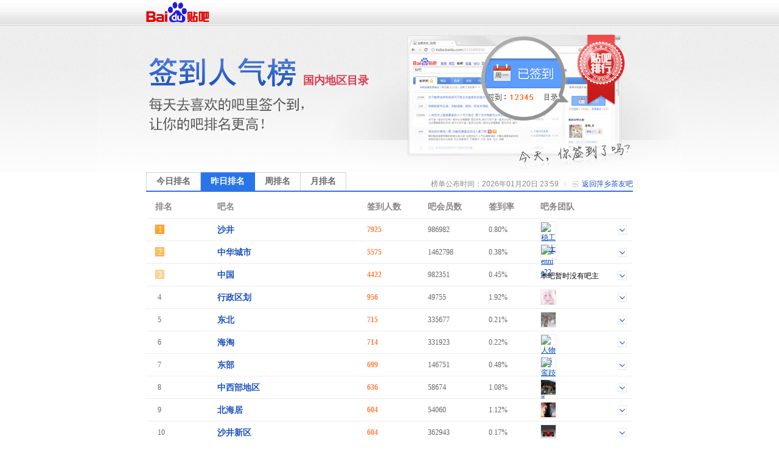

--- FILE ---
content_type: text/html; charset=GBK
request_url: https://wefan.baidu.com/sign/index?kw=%C6%BC%CF%E7%B2%E8%D3%D1&type=1&pn=1
body_size: 5457
content:
<!DOCTYPE html>
<!--STATUS OK-->
<html>
<head>
<meta charset="gbk">
<title>贴吧排行榜 </title>
<link rel="shortcut icon" href="//tb2.bdstatic.com/tb/favicon.ico" />
<link rel="apple-touch-icon" href="http://tb2.bdstatic.com/tb/wap/img/touch.png" />
<!--[if lt IE 9]>
<script language="javascript">
(function(){
var tags = ['header','footer','figure','figcaption','details','summary','hgroup','nav','aside','article','section','mark','abbr','meter','output','progress','time','video','audio','canvas','dialog'];
for(var i=tags.length - 1;i>-1;i--){ document.createElement(tags[i]);}
})();
</script>
<![endif]-->
<style>
header,footer,section,article,aside,nav,figure{display:block;margin:0;padding:0;border:0;}
</style>
<script>
var _VERSION = null;
</script>
<link rel="stylesheet" href="//tieba.baidu.com/tb/static-global/style/tb_common.css?v=1.0" />
<script src="//tb1.bdstatic.com/tb/js/Fe.js?v=6.0" ></script><link rel="stylesheet" href="//tieba.baidu.com/tb/static-global/style/tb_common_lazy.css?v=1.0" /><link rel="stylesheet" href="//tieba.baidu.com/tb/static-global/style/tb_ui.css?v=1.0" /><script src="//tieba.baidu.com/tb/static-global/lib/tb_lib.js?v=1.1" ></script><script src="//tieba.baidu.com/tb/static-member/js/common_logic_frozen.js?v=1.2" ></script><script src="//tieba.baidu.com/tb/static-global/lib/tb_ui.js?v=1.0" ></script><link id="css_head_0" href="//tb1.bdstatic.com/tb/static-sign/style/rank.css?v=20220413" type="text/css" rel="stylesheet"/>
<script type="text/javascript">
var PageData = {
'tbs' : "",
'pid' : '',
'page_id' : 0,
'page' : 'rank',
'user' : {"is_login":false,"id":0,"ip":0,"name":"","email":"","mobilephone":"","no_un":0,"portrait":"","itieba_portrait":"","passapi":{"time":"1768972196","token":"03ad395cdcef4e8812a5f4e6a3e66bb9"}}};
PageData.user.name_url = "";
var Env = {};
Env.server_time = 1768972196000;
var TbConf = {
'domain' : {"TB_STATIC":"http://static.tieba.baidu.com/","TB":"http://tieba.baidu.com/","PASSPORT":"http://passport.baidu.com/","MSG":"http://msg.baidu.com/","SPACE":"http://hi.baidu.com/","UFACE":"http://tb.himg.baidu.com/","IMGSRC":"http://imgsrc.baidu.com/","ZYQ_AD":"http://a.baidu.com/","ZYQ_SMALL_PIC":"http://imgsrc.baidu.com/forum/abpic/item/","TB_UPLOAD":"http://upload.tieba.baidu.com/","TB_STATIC_NEW":"//tb1.bdstatic.com/"}};
var Tbs = null;
</script>
</head>
<body>
<div class="top">
    <div>
          <a href="https://tieba.baidu.com/index.html" target="_blank"><img style="vertical-align:bottom;border-width:0" alt="贴吧首页" src="//tb2.bdstatic.com/tb/static-member/html/logo.png" /></a>
    </div>
</div>

<div class="head">
    <div class="rd_head_img">
        <div class="rd_dirname_wrapper"><div class="rd_dirname">国内地区目录</div></div>
        <div class="rd_eoln"></div>
    </div>
</div>
<div class="content ">
        <div class="sign_rank_tab clearfix">
        <div class="subtab sign_rank_today"><a href="/sign/index?kw=%C6%BC%CF%E7%B2%E8%D3%D1&type=0&pn=1"><div>今日排名</div></a></div>
        
        <div class="subtab sign_rank_yesterday sign_rank_tab_focus"><a href="/sign/index?kw=%C6%BC%CF%E7%B2%E8%D3%D1&type=1&pn=1"><div>昨日排名</div></a></div>        <div class="subtab sign_rank_week"><a href="/sign/index?kw=%C6%BC%CF%E7%B2%E8%D3%D1&type=2&pn=1"><div>周排名</div></a></div>        <div class="subtab sign_rank_month"><a href="/sign/index?kw=%C6%BC%CF%E7%B2%E8%D3%D1&type=3&pn=1"><div>月排名</div></a></div>        <div class="return_link"><a href="/f?kw=%C6%BC%CF%E7%B2%E8%D3%D1">返回萍乡茶友吧</a></div>
        <div class="returnbtn"></div>
        <div class="return_sepataror"></div>
                <div class="return_time">榜单公布时间：2026年01月20日 23:59</div>
    </div>
        <div class="sign_rank_table">
        <table border="0" cellSpacing="0" cellPadding="0">
            <tr>
                <th class="pl_15" width="102">排名</th>
                <th width="246">吧名</th>
                <th width="100">签到人数</th>
                <th width="100">吧会员数</th>
                <th width="85" title="签到数与会员数的比率">签到率</th>
                <th>吧务团队</th>
            </tr>

                        <tr class="j_rank_row ">
                <td class="rank_index"><div class="rank_index_icon icon_1">1</div></td>
                <td class="forum_name"><a target="_blank" href="http://tieba.baidu.com/f?kw=%C9%B3%BE%AE">沙井</a></td>
                <td class="forum_sign_num">7925</td>
                <td class="forum_member">986982</td>
                <td class="forum_sign_rate">0.80%</td>
                <td class="forum_sign_manager clearfix">
                                        <div class="manager_icon "><a target="_blank" href="http://tieba.baidu.com/i/sys/jump?un=稳工勇士"><img title="稳工勇士" height="24" width="24" src="https://gss0.bdstatic.com/6LZ1dD3d1sgCo2Kml5_Y_D3/sys/portrait/item/b995cec8b9a4d3c2cabf3003" /></a></div>
                                                            <div data-fname="%C9%B3%BE%AE" class="icon_down"></div>
                </td>
            </tr>
                        <tr class="j_rank_row ">
                <td class="rank_index"><div class="rank_index_icon icon_2">2</div></td>
                <td class="forum_name"><a target="_blank" href="http://tieba.baidu.com/f?kw=%D6%D0%BB%AA%B3%C7%CA%D0">中华城市</a></td>
                <td class="forum_sign_num">5575</td>
                <td class="forum_member">1462798</td>
                <td class="forum_sign_rate">0.38%</td>
                <td class="forum_sign_manager clearfix">
                                        <div class="manager_icon "><a target="_blank" href="http://tieba.baidu.com/i/sys/jump?un=Jennie22"><img title="Jennie22" height="24" width="24" src="https://gss0.bdstatic.com/6LZ1dD3d1sgCo2Kml5_Y_D3/sys/portrait/item/d9154a656e6e696532329704" /></a></div>
                                                            <div data-fname="%D6%D0%BB%AA%B3%C7%CA%D0" class="icon_down"></div>
                </td>
            </tr>
                        <tr class="j_rank_row ">
                <td class="rank_index"><div class="rank_index_icon icon_3">3</div></td>
                <td class="forum_name"><a target="_blank" href="http://tieba.baidu.com/f?kw=%D6%D0%B9%FA">中国</a></td>
                <td class="forum_sign_num">4422</td>
                <td class="forum_member">982351</td>
                <td class="forum_sign_rate">0.45%</td>
                <td class="forum_sign_manager clearfix">
                                        <div class="no_bawu">本吧暂时没有吧主</div>                    <div data-fname="%D6%D0%B9%FA" class="icon_down"></div>
                </td>
            </tr>
                        <tr class="j_rank_row ">
                <td class="rank_index"><div class="rank_index_icon icon_">4</div></td>
                <td class="forum_name"><a target="_blank" href="http://tieba.baidu.com/f?kw=%D0%D0%D5%FE%C7%F8%BB%AE">行政区划</a></td>
                <td class="forum_sign_num">956</td>
                <td class="forum_member">49755</td>
                <td class="forum_sign_rate">1.92%</td>
                <td class="forum_sign_manager clearfix">
                                        <div class="manager_icon "><a target="_blank" href="http://tieba.baidu.com/i/sys/jump?un=法谋才"><img title="法谋才" height="24" width="24" src="https://gss0.bdstatic.com/6LZ1dD3d1sgCo2Kml5_Y_D3/sys/portrait/item/d68bb7a8c4b1b2c5d43d" /></a></div>
                                                            <div data-fname="%D0%D0%D5%FE%C7%F8%BB%AE" class="icon_down"></div>
                </td>
            </tr>
                        <tr class="j_rank_row ">
                <td class="rank_index"><div class="rank_index_icon icon_">5</div></td>
                <td class="forum_name"><a target="_blank" href="http://tieba.baidu.com/f?kw=%B6%AB%B1%B1">东北</a></td>
                <td class="forum_sign_num">715</td>
                <td class="forum_member">335677</td>
                <td class="forum_sign_rate">0.21%</td>
                <td class="forum_sign_manager clearfix">
                                        <div class="manager_icon "><a target="_blank" href="http://tieba.baidu.com/i/sys/jump?un=小城_故事G"><img title="小城_故事G" height="24" width="24" src="https://gss0.bdstatic.com/6LZ1dD3d1sgCo2Kml5_Y_D3/sys/portrait/item/e2dcd0a1b3c75fb9cacac2476792" /></a></div>
                                                            <div data-fname="%B6%AB%B1%B1" class="icon_down"></div>
                </td>
            </tr>
                        <tr class="j_rank_row ">
                <td class="rank_index"><div class="rank_index_icon icon_">6</div></td>
                <td class="forum_name"><a target="_blank" href="http://tieba.baidu.com/f?kw=%BA%A3%CC%D4">海淘</a></td>
                <td class="forum_sign_num">714</td>
                <td class="forum_member">331923</td>
                <td class="forum_sign_rate">0.22%</td>
                <td class="forum_sign_manager clearfix">
                                        <div class="manager_icon "><a target="_blank" href="http://tieba.baidu.com/i/sys/jump?un=人物哥6"><img title="人物哥6" height="24" width="24" src="https://gss0.bdstatic.com/6LZ1dD3d1sgCo2Kml5_Y_D3/sys/portrait/item/f40fc8cbceefb8e736ce29" /></a></div>
                                                            <div data-fname="%BA%A3%CC%D4" class="icon_down"></div>
                </td>
            </tr>
                        <tr class="j_rank_row ">
                <td class="rank_index"><div class="rank_index_icon icon_">7</div></td>
                <td class="forum_name"><a target="_blank" href="http://tieba.baidu.com/f?kw=%B6%AB%B2%BF">东部</a></td>
                <td class="forum_sign_num">699</td>
                <td class="forum_member">146751</td>
                <td class="forum_sign_rate">0.48%</td>
                <td class="forum_sign_manager clearfix">
                                        <div class="manager_icon "><a target="_blank" href="http://tieba.baidu.com/i/sys/jump?un=鸾跂鸿惊8"><img title="鸾跂鸿惊8" height="24" width="24" src="https://gss0.bdstatic.com/6LZ1dD3d1sgCo2Kml5_Y_D3/sys/portrait/item/82c6f0bdda96bae8beaa3898ac" /></a></div>
                                                            <div data-fname="%B6%AB%B2%BF" class="icon_down"></div>
                </td>
            </tr>
                        <tr class="j_rank_row ">
                <td class="rank_index"><div class="rank_index_icon icon_">8</div></td>
                <td class="forum_name"><a target="_blank" href="http://tieba.baidu.com/f?kw=%D6%D0%CE%F7%B2%BF%B5%D8%C7%F8">中西部地区</a></td>
                <td class="forum_sign_num">636</td>
                <td class="forum_member">58674</td>
                <td class="forum_sign_rate">1.08%</td>
                <td class="forum_sign_manager clearfix">
                                        <div class="manager_icon "><a target="_blank" href="http://tieba.baidu.com/i/sys/jump?un=qxj15836239458"><img title="qxj15836239458" height="24" width="24" src="https://gss0.bdstatic.com/6LZ1dD3d1sgCo2Kml5_Y_D3/sys/portrait/item/716d71786a31353833363233393435381b68" /></a></div>
                                                            <div data-fname="%D6%D0%CE%F7%B2%BF%B5%D8%C7%F8" class="icon_down"></div>
                </td>
            </tr>
                        <tr class="j_rank_row ">
                <td class="rank_index"><div class="rank_index_icon icon_">9</div></td>
                <td class="forum_name"><a target="_blank" href="http://tieba.baidu.com/f?kw=%B1%B1%BA%A3%BE%D3">北海居</a></td>
                <td class="forum_sign_num">604</td>
                <td class="forum_member">54060</td>
                <td class="forum_sign_rate">1.12%</td>
                <td class="forum_sign_manager clearfix">
                                        <div class="manager_icon "><a target="_blank" href="http://tieba.baidu.com/i/sys/jump?un=漢室复兴"><img title="漢室复兴" height="24" width="24" src="https://gss0.bdstatic.com/6LZ1dD3d1sgCo2Kml5_Y_D3/sys/portrait/item/dbab9d68cad2b8b4d0cb0956" /></a></div>
                                                            <div data-fname="%B1%B1%BA%A3%BE%D3" class="icon_down"></div>
                </td>
            </tr>
                        <tr class="j_rank_row ">
                <td class="rank_index"><div class="rank_index_icon icon_">10</div></td>
                <td class="forum_name"><a target="_blank" href="http://tieba.baidu.com/f?kw=%C9%B3%BE%AE%D0%C2%C7%F8">沙井新区</a></td>
                <td class="forum_sign_num">604</td>
                <td class="forum_member">362943</td>
                <td class="forum_sign_rate">0.17%</td>
                <td class="forum_sign_manager clearfix">
                                        <div class="manager_icon "><a target="_blank" href="http://tieba.baidu.com/i/sys/jump?un=yuekuandai1688"><img title="yuekuandai1688" height="24" width="24" src="https://gss0.bdstatic.com/6LZ1dD3d1sgCo2Kml5_Y_D3/sys/portrait/item/f0367975656b75616e646169313638389a2e" /></a></div>
                                                            <div data-fname="%C9%B3%BE%AE%D0%C2%C7%F8" class="icon_down"></div>
                </td>
            </tr>
                        <tr class="j_rank_row ">
                <td class="rank_index"><div class="rank_index_icon icon_">11</div></td>
                <td class="forum_name"><a target="_blank" href="http://tieba.baidu.com/f?kw=%CC%C1%B9%C1">塘沽</a></td>
                <td class="forum_sign_num">559</td>
                <td class="forum_member">594125</td>
                <td class="forum_sign_rate">0.09%</td>
                <td class="forum_sign_manager clearfix">
                                        <div class="manager_icon "><a target="_blank" href="http://tieba.baidu.com/i/sys/jump?un=塘沽幽幽"><img title="塘沽幽幽" height="24" width="24" src="https://gss0.bdstatic.com/6LZ1dD3d1sgCo2Kml5_Y_D3/sys/portrait/item/3324ccc1b9c1d3c4d3c4dc02" /></a></div>
                                                            <div data-fname="%CC%C1%B9%C1" class="icon_down"></div>
                </td>
            </tr>
                        <tr class="j_rank_row ">
                <td class="rank_index"><div class="rank_index_icon icon_">12</div></td>
                <td class="forum_name"><a target="_blank" href="http://tieba.baidu.com/f?kw=%C8%AA%D6%DD">泉州</a></td>
                <td class="forum_sign_num">550</td>
                <td class="forum_member">925091</td>
                <td class="forum_sign_rate">0.06%</td>
                <td class="forum_sign_manager clearfix">
                                        <div class="manager_icon "><a target="_blank" href="http://tieba.baidu.com/i/sys/jump?un=武荣居士"><img title="武荣居士" height="24" width="24" src="https://gss0.bdstatic.com/6LZ1dD3d1sgCo2Kml5_Y_D3/sys/portrait/item/537fcee4c8d9bed3cabfbf05" /></a></div>
                                                            <div data-fname="%C8%AA%D6%DD" class="icon_down"></div>
                </td>
            </tr>
                        <tr class="j_rank_row ">
                <td class="rank_index"><div class="rank_index_icon icon_">13</div></td>
                <td class="forum_name"><a target="_blank" href="http://tieba.baidu.com/f?kw=%B6%AB%DD%B8%B3%A4%B0%B2">东莞长安</a></td>
                <td class="forum_sign_num">480</td>
                <td class="forum_member">370575</td>
                <td class="forum_sign_rate">0.13%</td>
                <td class="forum_sign_manager clearfix">
                                        <div class="manager_icon "><a target="_blank" href="http://tieba.baidu.com/i/sys/jump?un=佰曉書生"><img title="佰曉書生" height="24" width="24" src="https://gss0.bdstatic.com/6LZ1dD3d1sgCo2Kml5_Y_D3/sys/portrait/item/0687b0db95d495f8c9fa6e18" /></a></div>
                                                            <div data-fname="%B6%AB%DD%B8%B3%A4%B0%B2" class="icon_down"></div>
                </td>
            </tr>
                        <tr class="j_rank_row ">
                <td class="rank_index"><div class="rank_index_icon icon_">14</div></td>
                <td class="forum_name"><a target="_blank" href="http://tieba.baidu.com/f?kw=%D5%D0%D4%B6">招远</a></td>
                <td class="forum_sign_num">473</td>
                <td class="forum_member">461029</td>
                <td class="forum_sign_rate">0.10%</td>
                <td class="forum_sign_manager clearfix">
                                        <div class="manager_icon "><a target="_blank" href="http://tieba.baidu.com/i/sys/jump?un=ǒ→樂行天下"><img title="ǒ→樂行天下" height="24" width="24" src="https://gss0.bdstatic.com/6LZ1dD3d1sgCo2Kml5_Y_D3/sys/portrait/item/8a19a8afa1fa98b7d0d0cceccfc2be03" /></a></div>
                                                            <div data-fname="%D5%D0%D4%B6" class="icon_down"></div>
                </td>
            </tr>
                        <tr class="j_rank_row ">
                <td class="rank_index"><div class="rank_index_icon icon_">15</div></td>
                <td class="forum_name"><a target="_blank" href="http://tieba.baidu.com/f?kw=%D0%DB%B0%B2%D0%C2%C7%F8">雄安新区</a></td>
                <td class="forum_sign_num">431</td>
                <td class="forum_member">154135</td>
                <td class="forum_sign_rate">0.28%</td>
                <td class="forum_sign_manager clearfix">
                                        <div class="manager_icon "><a target="_blank" href="http://tieba.baidu.com/i/sys/jump?un=xazxzx"><img title="xazxzx" height="24" width="24" src="https://gss0.bdstatic.com/6LZ1dD3d1sgCo2Kml5_Y_D3/sys/portrait/item/406e78617a787a78b335" /></a></div>
                                                            <div data-fname="%D0%DB%B0%B2%D0%C2%C7%F8" class="icon_down"></div>
                </td>
            </tr>
                        <tr class="j_rank_row ">
                <td class="rank_index"><div class="rank_index_icon icon_">16</div></td>
                <td class="forum_name"><a target="_blank" href="http://tieba.baidu.com/f?kw=%BA%BD%BF%D5%C8%CB%BF%DA">航空人口</a></td>
                <td class="forum_sign_num">403</td>
                <td class="forum_member">23547</td>
                <td class="forum_sign_rate">1.71%</td>
                <td class="forum_sign_manager clearfix">
                                        <div class="manager_icon "><a target="_blank" href="http://tieba.baidu.com/i/sys/jump?un=小鸭嘎嘎哈哈哈"><img title="小鸭嘎嘎哈哈哈" height="24" width="24" src="https://gss0.bdstatic.com/6LZ1dD3d1sgCo2Kml5_Y_D3/sys/portrait/item/a72ed0a1d1bcb8c2b8c2b9feb9feb9fe5481" /></a></div>
                                                            <div data-fname="%BA%BD%BF%D5%C8%CB%BF%DA" class="icon_down"></div>
                </td>
            </tr>
                        <tr class="j_rank_row ">
                <td class="rank_index"><div class="rank_index_icon icon_">17</div></td>
                <td class="forum_name"><a target="_blank" href="http://tieba.baidu.com/f?kw=%C9%F2%D1%F4%C4%A6%CC%EC%C0%EF">沈阳摩天里</a></td>
                <td class="forum_sign_num">402</td>
                <td class="forum_member">15633</td>
                <td class="forum_sign_rate">2.57%</td>
                <td class="forum_sign_manager clearfix">
                                        <div class="manager_icon "><a target="_blank" href="http://tieba.baidu.com/i/sys/jump?un=辽沈荣耀"><img title="辽沈荣耀" height="24" width="24" src="https://gss0.bdstatic.com/6LZ1dD3d1sgCo2Kml5_Y_D3/sys/portrait/item/7d05c1c9c9f2c8d9d2abad5e" /></a></div>
                                                            <div data-fname="%C9%F2%D1%F4%C4%A6%CC%EC%C0%EF" class="icon_down"></div>
                </td>
            </tr>
                        <tr class="j_rank_row ">
                <td class="rank_index"><div class="rank_index_icon icon_">18</div></td>
                <td class="forum_name"><a target="_blank" href="http://tieba.baidu.com/f?kw=%BA%E1%B5%EA">横店</a></td>
                <td class="forum_sign_num">373</td>
                <td class="forum_member">372997</td>
                <td class="forum_sign_rate">0.10%</td>
                <td class="forum_sign_manager clearfix">
                                        <div class="manager_icon "><a target="_blank" href="http://tieba.baidu.com/i/sys/jump?un=横店城叔叔"><img title="横店城叔叔" height="24" width="24" src="https://gss0.bdstatic.com/6LZ1dD3d1sgCo2Kml5_Y_D3/sys/portrait/item/83e8bae1b5eab3c7cae5cae53e18" /></a></div>
                                                            <div data-fname="%BA%E1%B5%EA" class="icon_down"></div>
                </td>
            </tr>
                        <tr class="j_rank_row ">
                <td class="rank_index"><div class="rank_index_icon icon_">19</div></td>
                <td class="forum_name"><a target="_blank" href="http://tieba.baidu.com/f?kw=%C9%EE%DB%DA%B1%A3%B0%B2">深圳保安</a></td>
                <td class="forum_sign_num">350</td>
                <td class="forum_member">40403</td>
                <td class="forum_sign_rate">0.87%</td>
                <td class="forum_sign_manager clearfix">
                                        <div class="manager_icon "><a target="_blank" href="http://tieba.baidu.com/i/sys/jump?un=大阳晨曦"><img title="大阳晨曦" height="24" width="24" src="https://gss0.bdstatic.com/6LZ1dD3d1sgCo2Kml5_Y_D3/sys/portrait/item/a76cb4f3d1f4b3bfead86306" /></a></div>
                                                            <div data-fname="%C9%EE%DB%DA%B1%A3%B0%B2" class="icon_down"></div>
                </td>
            </tr>
                        <tr class="j_rank_row ">
                <td class="rank_index"><div class="rank_index_icon icon_">20</div></td>
                <td class="forum_name"><a target="_blank" href="http://tieba.baidu.com/f?kw=%CC%EC%BD%F2%B7%A2%D5%B9">天津发展</a></td>
                <td class="forum_sign_num">344</td>
                <td class="forum_member">11671</td>
                <td class="forum_sign_rate">2.95%</td>
                <td class="forum_sign_manager clearfix">
                                        <div class="manager_icon "><a target="_blank" href="http://tieba.baidu.com/i/sys/jump?un=枷锁っ"><img title="枷锁っ" height="24" width="24" src="https://gss0.bdstatic.com/6LZ1dD3d1sgCo2Kml5_Y_D3/sys/portrait/item/e696bccfcbf8a4c37b14" /></a></div>
                                                            <div data-fname="%CC%EC%BD%F2%B7%A2%D5%B9" class="icon_down"></div>
                </td>
            </tr>
                    </table>
    </div>
    <div class="pager_container clearfix">
    <div class="pager">
        <div class="pagination"><span class="current">1</span>
<a href="/sign/index?kw=%C6%BC%CF%E7%B2%E8%D3%D1&type=1&pn=2">2</a>
<a href="/sign/index?kw=%C6%BC%CF%E7%B2%E8%D3%D1&type=1&pn=3">3</a>
<a href="/sign/index?kw=%C6%BC%CF%E7%B2%E8%D3%D1&type=1&pn=4">4</a>
<a href="/sign/index?kw=%C6%BC%CF%E7%B2%E8%D3%D1&type=1&pn=5">5</a>
<a href="/sign/index?kw=%C6%BC%CF%E7%B2%E8%D3%D1&type=1&pn=6">6</a>
<a href="/sign/index?kw=%C6%BC%CF%E7%B2%E8%D3%D1&type=1&pn=7">7</a>
<a href="/sign/index?kw=%C6%BC%CF%E7%B2%E8%D3%D1&type=1&pn=8">8</a>
<a href="/sign/index?kw=%C6%BC%CF%E7%B2%E8%D3%D1&type=1&pn=9">9</a>
<a href="/sign/index?kw=%C6%BC%CF%E7%B2%E8%D3%D1&type=1&pn=10">10</a>
<a href="/sign/index?kw=%C6%BC%CF%E7%B2%E8%D3%D1&type=1&pn=2">下一页</a>
<a href="/sign/index?kw=%C6%BC%CF%E7%B2%E8%D3%D1&type=1&pn=922">尾页</a>
</div>    </div>
    </div>
</div>
<div class="help_zone">
    <div class="help_title"><p>帮助中心</p></div>
    <div class="help_txt">
        <p class="font_b">贴吧排行榜是什么？</p>
        <p>贴吧排行榜是以贴吧目录为单位，以各吧每日签到人数为排名标准的官方排行榜。一个吧在贴吧排行榜中的位置反映了这个吧在本目录下的人气水平和影响力。</p>
        <p>&nbsp;</p>
        <p class="font_b">我想帮本吧快速提升排名，该怎么做？</p>
        <p>每天来吧里签到，在吧里多留下有价值的内容，积极和吧友讨论，就可以提升本吧的活跃度和影响力，吸引更多吧友来签到喔~也可以直接邀请你的朋友们来本吧签到，帮你喜欢的吧提升排名！</p>
    </div>
</div>
<div id="footer">                                                                                                         
	<span>&copy;<script>document.write(new Date().getFullYear());</script> Baidu</span>
	<a target="_blank" href="/tb/eula.html">贴吧协议</a>
	<span>|</span>
	<a target="_blank" href="/贴吧意见反馈">意见反馈</a>
	<span>|</span>
	<a target="_blank" href="/tb/zt/declare/">收费删贴警示</a>
</div>
<script type="text/template" id="tpl_manager" >
<#macro manager data>

<table class="manager_list" cellspacing="0" cellpadding="0" border="0" width="100%">
<#if (data.owners.length > 0)>
<tr valign="top">
<td class="managet_txt" width="70">吧&nbsp;&nbsp;&nbsp;&nbsp;主：</td>
<td class="mc_list">
<#list data.owners as list>
<a href="/i/sys/jump?un=${list.user.user_name}" target="_blank">${list.user.user_name}</a>&nbsp;
</#list>
</td>
</tr>
</#if>

<#if (data.managers.length > 0)>
<tr valign="top">
<td class="managet_txt" >小&nbsp;吧&nbsp;主：</td>
<td class="mc_list">
<#list data.managers as list>
<a href="/i/sys/jump?un=${list.user.user_name}" target="_blank">${list.user.user_name}</a>&nbsp;
</#list>
</td>
</tr>
</#if>

<#if (data.picediters.length > 0)>
<tr valign="top">
<td class="managet_txt" >图片小编：</td>
<td class="mc_list">
<#list data.picediters as list>
<a href="/i/sys/jump?un=${list.user.user_name}" target="_blank">${list.user.user_name}</a>&nbsp;
</#list>
</td>
</tr>
</#if>

<#if (data.videoediters.length > 0)>
<tr valign="top">
<td class="managet_txt" >视频小编：</td>
<td class="mc_list">
<#list data.videoediters as list>
<a href="/i/sys/jump?un=${list.user.user_name}" target="_blank">${list.user.user_name}</a>&nbsp;
</#list>
</td>
</tr>
</#if>


<#if (data.owners.length <= 0&&data.managers.length <= 0&&data.picediters.length <= 0&&data.videoediters.length <= 0)>
<tr>
    <td class="color_gr" colspan="2">本吧暂时没有吧务团队哦</td>
</tr>
</#if>
</table>
</#macro>
</script><script>
    PageData.sign_info = {"errno":0,"errmsg":"success","user_info":[],"forum_info":{"is_on":true,"is_filter":false,"forum_info":{"forum_id":27479030,"level_1_dir_name":"国内地区"},"current_rank_info":{"sign_count":0,"member_count":11,"sign_rank":0,"dir_rate":"0.1"},"level_1_dir_name":"地区","level_2_dir_name":"国内地区","yesterday_rank_info":{"sign_count":0,"member_count":0,"sign_rank":0,"dir_rate":"0.1"},"weekly_rank_info":{"sign_count":0,"member_count":0,"sign_rank":0},"monthly_rank_info":{"sign_count":0,"member_count":0,"sign_rank":0}}};
            var bds_config = {'bdText':"我喜欢的“萍乡茶友吧”昨天在贴吧动漫目录下排名第0！快来围观吧~~ "};
    </script>
<script type="text/javascript" id="bdshare_js" data="type=tools&amp;uid=105791" ></script>
<script id="js_foot_0" src="//tb1.bdstatic.com/tb/static-sign/js/rank.js?v=20220413" type="text/javascript"></script>
<script id="js_foot_1" src="//tb1.bdstatic.com/tb/static-sign/js/easytemplate.js?v=20220413" type="text/javascript"></script>
<script>

</script><!-- [!MARK][DO NOT DEL]IMPORTANT LOGI -->
<!-- [!MARK][DO NOT DEL]NORMAL LOGIC -->
<!-- [!MARK][DO NOT DEL]OPTIONAL LOGIC -->
</body>
</html>
